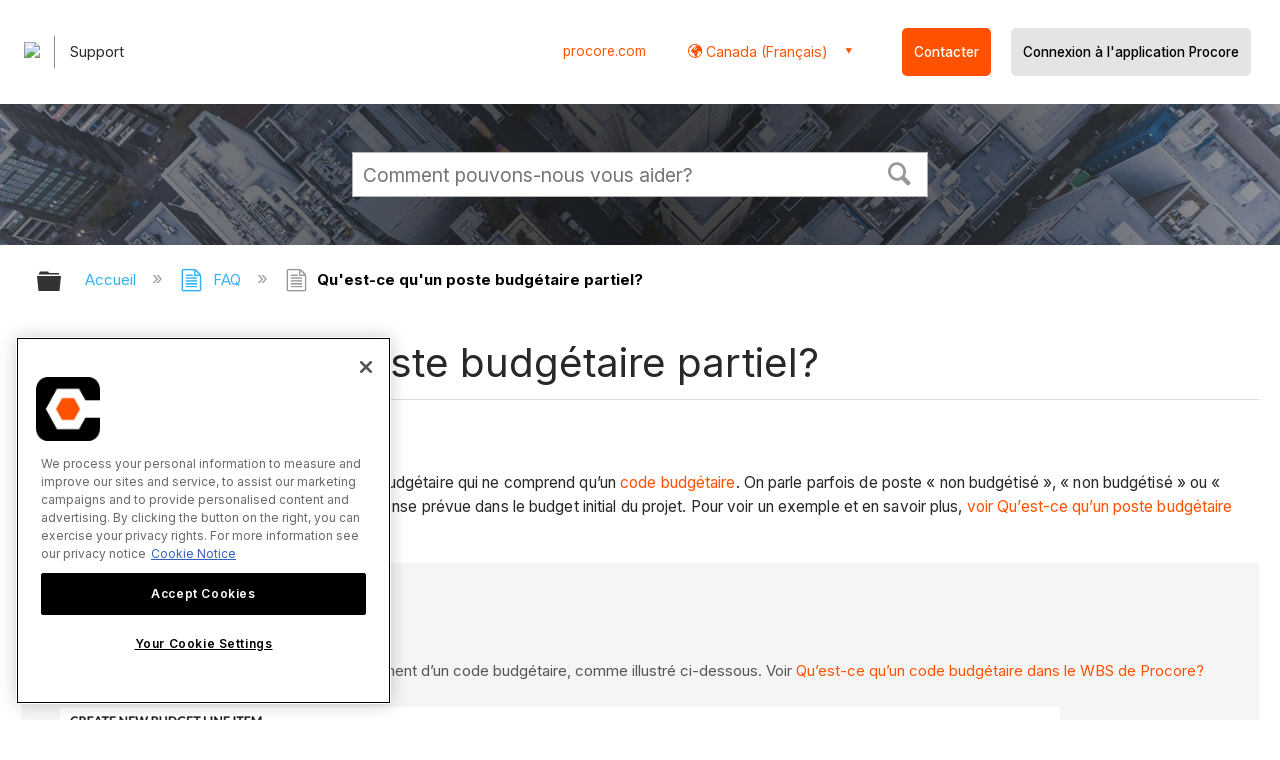

--- FILE ---
content_type: application/javascript
request_url: https://ml314.com/utsync.ashx?pub=&adv=&et=0&eid=82518&ct=js&pi=&fp=&clid=&if=0&ps=&cl=&mlt=&data=&&cp=https%3A%2F%2Ffr-ca.support.procore.com%2Ffaq%2Fwhat-is-a-partial-budget-line-item&pv=1768742942753_hqzmtviin&bl=en-us@posix&cb=628184&return=&ht=&d=&dc=&si=1768742942753_hqzmtviin&cid=&s=1280x720&rp=&v=2.8.0.252
body_size: 131
content:
_ml.setFPI('3658393158898155617');_ml.syncCallback({"es":true,"ds":true});//